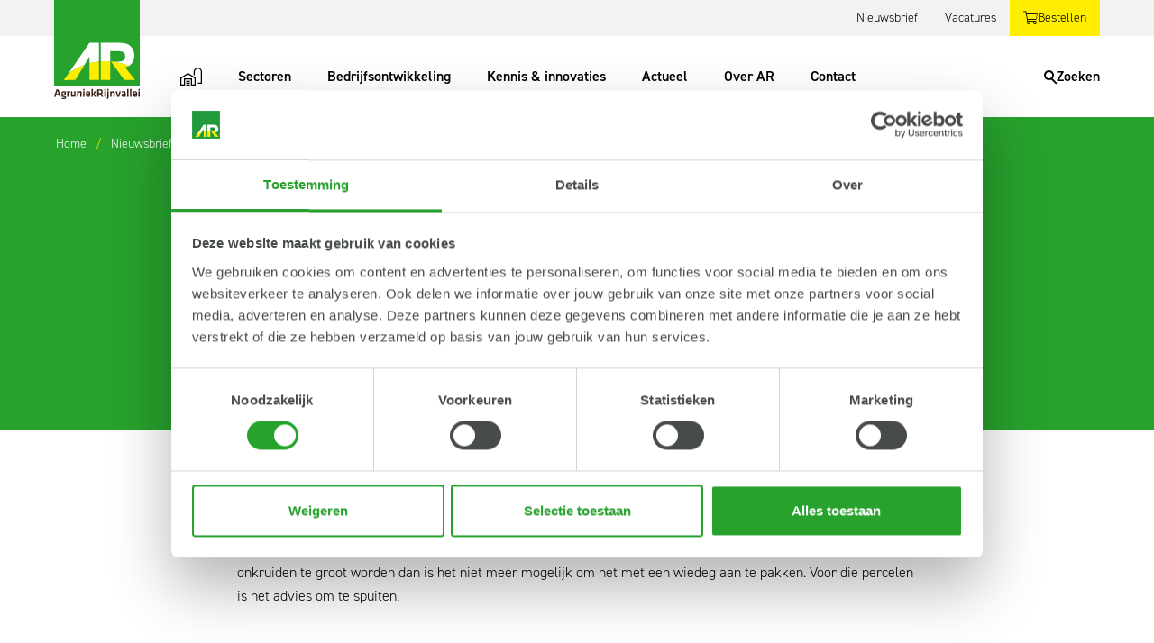

--- FILE ---
content_type: text/html; charset=utf-8
request_url: https://www.agruniekrijnvallei.nl/nieuwsbrief-items/boomkwekerij/nieuwsbrief-boomkwekerij-19-mei-2023/onkruidbestrijding/
body_size: 22656
content:

<!DOCTYPE html>
<html lang="nl">
<head>
    <link rel="canonical" href="https://www.agruniekrijnvallei.nl/nieuwsbrief-items/boomkwekerij/nieuwsbrief-boomkwekerij-19-mei-2023/onkruidbestrijding/" />
    <meta charset="utf-8" />
    <meta name="viewport" content="width=device-width, initial-scale=1.0">
    <title>Onkruidbestrijding | AgruniekRijnvallei</title>
    <meta name="description" content="Op dit moment zien we een korte werking van veel bodemherbiciden. Daarnaast is de nieuwe opplant of de uitlopende oculaties soms een uitdaging." />
    <link rel="apple-touch-icon" sizes="180x180" href="/Assets/Icons/apple-touch-icon.png">
    <link rel="icon" type="image/png" sizes="32x32" href="/Assets/Icons/favicon-32x32.png">
    <link rel="icon" type="image/png" sizes="16x16" href="/Assets/Icons/favicon-16x16.png">
    <link rel="manifest" href="/Assets/Icons/site.json">
    <link rel="mask-icon" href="/Assets/Icons/safari-pinned-tab.svg" color="#5bbad5">
    <meta name="msapplication-TileColor" content="#da532c">
    <meta name="theme-color" content="#ffffff">
    <meta name="apple-mobile-web-app-status-bar-style" content="default">
    <meta property="og:site_name" content="AgruniekRijnvallei" />
    <meta property="og:locale" content="nl-NL" />
    <meta property="og:title" content="Onkruidbestrijding | AgruniekRijnvallei" />
    <meta property="og:type" content="website" />
    <meta property="og:url" content="https://www.agruniekrijnvallei.nl/nieuwsbrief-items/boomkwekerij/nieuwsbrief-boomkwekerij-19-mei-2023/onkruidbestrijding/" />
    <meta property="og:description" content="Op dit moment zien we een korte werking van veel bodemherbiciden. Daarnaast is de nieuwe opplant of de uitlopende oculaties soms een uitdaging." />
        <meta property="og:image" content="https://www.agruniekrijnvallei.nl/media/ff5ng3kq/nieuwe-website.jpg" />

            <link rel="alternate" hreflang="" href="/nieuwsbrief-items/boomkwekerij/nieuwsbrief-boomkwekerij-19-mei-2023/onkruidbestrijding/" />



        <!-- Google Tag Manager -->
        <script data-cookieconsent="ignore">
        (function (w, d, s, l, i) {
        w[l] = w[l] || []; w[l].push({
            'gtm.start':
                new Date().getTime(), event: 'gtm.js'
        }); var f = d.getElementsByTagName(s)[0],
            j = d.createElement(s), dl = l != 'dataLayer' ? '&l=' + l : ''; j.async = true; j.src =
                'https://www.googletagmanager.com/gtm.js?id=' + i + dl; f.parentNode.insertBefore(j, f);
        })(window, document, 'script', 'dataLayer', 'GTM-NWXSWZG');</script>
        <!-- End Google Tag Manager -->

        <script id="Cookiebot" src="https://consent.cookiebot.com/uc.js" data-cbid="d08e75e8-cc02-4b87-bbde-dd18c6f987df" type="text/javascript" data-blockingmode="auto"></script>

    <link rel="preconnect" href="https://use.typekit.net">
    <link rel="dns-prefetch" href="https://use.typekit.net">
    <link rel="preload" href="https://use.typekit.net/fqi1mps.css" as="style" crossorigin>
    <link rel="stylesheet" href="https://use.typekit.net/fqi1mps.css">


    <script src="/App_Plugins/UmbracoForms/Assets/promise-polyfill/dist/polyfill.min.js" type="application/javascript"></script><script src="/App_Plugins/UmbracoForms/Assets/aspnet-client-validation/dist/aspnet-validation.min.js" type="application/javascript"></script>
<script defer src="/dist/build.js?27507d598a14f116136e"></script><script defer src="/dist/base.js?27507d598a14f116136e"></script><link href="/dist/base.css?27507d598a14f116136e" rel="stylesheet"></head>

<body>

        <!-- Google Tag Manager (noscript) -->
        <noscript><iframe src="https://www.googletagmanager.com/ns.html?id=GTM-NWXSWZG" height="0" width="0" style="display:none;visibility:hidden"></iframe></noscript>
        <!-- End Google Tag Manager (noscript) -->

    

<header class="c-header">
    <div class="c-top">
        <div class="container">
            
<div class="c-logo">
    <a href="/" class="logo">
        <svg class="d-none d-xl-block" xmlns="http://www.w3.org/2000/svg" xmlns:xlink="http://www.w3.org/1999/xlink" width="95.22" height="110" viewBox="0 0 95.22 110"><defs><clipPath id="a"><rect width="95.22" height="110" style="fill:none" /></clipPath></defs><rect width="95.22" height="95.22" style="fill:#27a22d" /><g style="clip-path:url(#a)"><path d="M39.11,63.11h.11v7.2A71,71,0,0,1,49.74,68.4V47.6H39.28l-23,33.49A70.09,70.09,0,0,1,33.76,72Z" style="fill:#fff" /><path d="M62.39,68.25V56.85h9.85a11.57,11.57,0,0,1,2.62.3,6.32,6.32,0,0,1,2.17,1,4.81,4.81,0,0,1,1.49,1.74,5.6,5.6,0,0,1,.55,2.61c0,2.12-.65,3.64-2,4.54a8.4,8.4,0,0,1-4.92,1.35H63.74a69.77,69.77,0,0,1,19.61,4.79A11.54,11.54,0,0,0,86.5,70.3a12.73,12.73,0,0,0,2-3.91,14.58,14.58,0,0,0,.69-4.54,15.74,15.74,0,0,0-1.29-6.24,13.35,13.35,0,0,0-3.83-5.09,10.54,10.54,0,0,0-2.86-1.63A19.69,19.69,0,0,0,78,48a23.21,23.21,0,0,0-3.33-.35Q73,47.6,71.42,47.6H51.88V68.24C53.58,68.11,55.3,68,57,68s3.59.1,5.36.23" style="fill:#fff" /><path d="M39.22,88.87H49.74V68.4a70.75,70.75,0,0,0-10.52,1.91Z" style="fill:#feed00" /><path d="M23.6,88.87,33.77,72a69.75,69.75,0,0,0-17.48,9.1l-5.35,7.78Z" style="fill:#feed00" /><path d="M63.27,68.35,78,88.87H90.14L78.9,74.79a12,12,0,0,0,4.36-1.57.87.87,0,0,1,.1-.08,69.92,69.92,0,0,0-19.62-4.79Z" style="fill:#feed00" /><path d="M62.39,88.87V68.25C60.62,68.11,58.84,68,57,68s-3.45.08-5.15.2V88.87Z" style="fill:#feed00" /><path d="M5.24,105.7H2.16l-.52,1.72H0l2.61-8.29H4.8l2.62,8.29H5.78Zm-2.69-1.35H4.84l-1.13-3.92Z" style="fill:#3a1c12" /><path d="M10.28,105.79a.68.68,0,0,0-.37.49c0,.16.1.24.34.26l1.76.19a1.26,1.26,0,0,1,1.31,1.21,1.18,1.18,0,0,1,0,.26c0,1.3-.47,1.8-2.74,1.8a8.8,8.8,0,0,1-2.34-.31l.19-1.13a8.27,8.27,0,0,0,2,.26c1.21,0,1.44-.09,1.44-.49s-.11-.43-.57-.48l-1.75-.2c-.86-.1-1.2-.39-1.2-1.16a1.25,1.25,0,0,1,.63-1,1.78,1.78,0,0,1-.82-1.63v-.58c0-1.25.68-2,2.44-2a3.93,3.93,0,0,1,1,.12h1.87v.76l-.67.19a2.19,2.19,0,0,1,.21.94v.58c0,1.23-.75,2-2.44,2l-.35,0m.35-3.33c-.75,0-1,.27-1,.84v.47c0,.6.3.82,1,.82s1-.24,1-.82v-.46c0-.57-.26-.85-1-.85" style="fill:#3a1c12" /><path d="M17.77,102.63a11.93,11.93,0,0,0-1.61.88v3.91H14.64v-6.06h1.28l.1.67a7.26,7.26,0,0,1,1.6-.8Z" style="fill:#3a1c12" /><path d="M20.23,101.36v4.23c0,.33.14.49.49.49a4.25,4.25,0,0,0,1.58-.51v-4.21h1.52v6.06H22.66l-.15-.51a6,6,0,0,1-2.43.64c-1,0-1.37-.71-1.37-1.8v-4.39Z" style="fill:#3a1c12" /><path d="M29.14,107.42v-4.23c0-.32-.14-.49-.48-.49a4.43,4.43,0,0,0-1.59.51v4.21H25.56v-6.06h1.15l.15.51a6,6,0,0,1,2.43-.63c1,0,1.37.71,1.37,1.79v4.39Z" style="fill:#3a1c12" /><path d="M32.33,98.75h1.52v1.75H32.33Zm0,2.61h1.52v6.06H32.33Z" style="fill:#3a1c12" /><path d="M38,106.3a6.5,6.5,0,0,0,1.86-.28l.23,1.14a6.49,6.49,0,0,1-2.22.39c-1.91,0-2.57-.89-2.57-2.34V103.6c0-1.28.57-2.36,2.51-2.36s2.38,1.13,2.38,2.44V105H36.83v.31c0,.73.26,1,1.18,1m-1.18-2.55h1.93v-.3c0-.58-.17-1-.92-1s-1,.4-1,1Z" style="fill:#3a1c12" /><path d="M41.57,107.42V98.88l1.52-.21v8.75Zm5.15-6.06-1.78,3,1.86,3.06H45.13l-1.84-3.06,1.73-3Z" style="fill:#3a1c12" /><path d="M52.92,107.42,51,104.68H49.52v2.74H47.94V99.13h3.41c1.93,0,2.63.78,2.63,2.24v1.09a1.89,1.89,0,0,1-1.24,2l2,3Zm-1.63-6.91H49.52v2.82h1.76c.86,0,1.14-.31,1.14-1v-.83c0-.7-.3-1-1.14-1" style="fill:#3a1c12" /><path d="M56,98.75h1.52v1.75H56Zm0,2.61h1.52v6.06H56Z" style="fill:#3a1c12" /><path d="M60.72,101.36v6.39c0,.77-.28,1.13-1.58,2.25l-.89-1c.87-.81,1-.86,1-1.48v-6.19ZM59.2,98.75h1.52v1.75H59.2Z" style="fill:#3a1c12" /><path d="M66,107.42v-4.23c0-.32-.13-.49-.48-.49a4.32,4.32,0,0,0-1.58.51v4.21H62.39v-6.06h1.15l.15.51a6,6,0,0,1,2.43-.63c1,0,1.37.71,1.37,1.79v4.39Z" style="fill:#3a1c12" /><path d="M72.3,107.42h-2l-2-6.06h1.56L71.29,106l1.4-4.61h1.55Z" style="fill:#3a1c12" /><path d="M79.6,107.42H78.36l-.11-.41a3.34,3.34,0,0,1-1.81.54c-1.11,0-1.58-.76-1.58-1.81,0-1.23.53-1.7,1.77-1.7h1.46v-.64c0-.67-.19-.91-1.16-.91a8.56,8.56,0,0,0-1.68.19l-.19-1.16a8.15,8.15,0,0,1,2.08-.29c1.9,0,2.47.68,2.47,2.2Zm-1.51-2.29H77c-.5,0-.64.14-.64.6s.14.61.61.61a2.3,2.3,0,0,0,1.15-.31Z" style="fill:#3a1c12" /><path d="M81.21,107.42V98.88l1.52-.21v8.75Z" style="fill:#3a1c12" /><path d="M84.47,107.42V98.88L86,98.67v8.75Z" style="fill:#3a1c12" /><path d="M90.14,106.3A6.5,6.5,0,0,0,92,106l.24,1.14a6.54,6.54,0,0,1-2.23.39c-1.91,0-2.57-.89-2.57-2.34V103.6c0-1.28.58-2.36,2.52-2.36s2.38,1.13,2.38,2.44V105H89v.31c0,.73.27,1,1.19,1M89,103.75h1.93v-.3c0-.58-.17-1-.92-1a.88.88,0,0,0-1,1Z" style="fill:#3a1c12" /><path d="M93.7,98.75h1.52v1.75H93.7Zm0,2.61h1.52v6.06H93.7Z" style="fill:#3a1c12" /></g></svg>
        <svg class="d-block d-xl-none" xmlns="http://www.w3.org/2000/svg" xmlns:xlink="http://www.w3.org/1999/xlink" width="64.921" height="75" viewBox="0 0 64.921 75"><defs><clipPath id="ab"><path fill="#fff" d="M0 0h64.921v75H0z" /></clipPath></defs><path fill="#27a22d" d="M0 0h64.921v64.921H0z" /><g><g clip-path="url(#ab)"><path fill="#fff" d="M26.667 43.031h.075v4.907a47.891 47.891 0 0 1 7.172-1.3V32.455h-7.133l-15.68 22.831a47.687 47.687 0 0 1 11.92-6.2Z" /><path fill="#fff" d="M42.539 46.533v-7.772h6.721a7.755 7.755 0 0 1 1.786.2 4.265 4.265 0 0 1 1.481.659 3.223 3.223 0 0 1 1.014 1.181 3.906 3.906 0 0 1 .378 1.783 3.476 3.476 0 0 1-1.338 3.092 5.764 5.764 0 0 1-3.356.925H43.46a47.508 47.508 0 0 1 13.372 3.273 7.947 7.947 0 0 0 2.142-1.937 8.568 8.568 0 0 0 1.373-2.667 10.035 10.035 0 0 0 .468-3.095 10.689 10.689 0 0 0-.881-4.257 9.06 9.06 0 0 0-2.61-3.47 7.08 7.08 0 0 0-1.951-1.111 13.116 13.116 0 0 0-2.179-.6 15.762 15.762 0 0 0-2.265-.237c-.763-.032-1.51-.04-2.232-.04H35.375v14.064a46.293 46.293 0 0 1 3.513-.146c1.232 0 2.444.065 3.651.155" /><path fill="#feed00" d="M26.742 60.594h7.169V46.638a47.018 47.018 0 0 0-7.169 1.3Z" /><path fill="#feed00" d="m16.087 60.594 6.933-11.511a47.7 47.7 0 0 0-11.92 6.2L7.456 60.59Z" /><path fill="#feed00" d="m43.142 46.603 10.055 13.992h8.263l-7.66-9.6a8.07 8.07 0 0 0 2.966-1.075c.026-.015.042-.037.066-.051a47.538 47.538 0 0 0-13.374-3.268Z" /><path fill="#feed00" d="M42.539 60.595V46.533a47.899 47.899 0 0 0-3.651-.151c-1.184 0-2.356.055-3.513.139v14.074Z" /><path fill="#fff" d="M3.573 72.072h-2.1l-.356 1.171H0l1.782-5.653h1.494l1.782 5.653h-1.12Zm-1.833-.921H3.3l-.773-2.674Z" /><path fill="#fff" d="M7.007 72.131a.446.446 0 0 0-.247.331c0 .11.068.162.23.178.458.051.713.077 1.2.128a.86.86 0 0 1 .882 1c0 .883-.321 1.231-1.867 1.231a6.024 6.024 0 0 1-1.6-.212l.127-.773a5.7 5.7 0 0 0 1.392.179c.824 0 .984-.059.984-.331 0-.255-.076-.3-.39-.331-.475-.051-.67-.077-1.2-.136-.587-.068-.815-.263-.815-.789a.874.874 0 0 1 .433-.7 1.2 1.2 0 0 1-.56-1.112v-.39c.017-.858.467-1.376 1.664-1.376a2.837 2.837 0 0 1 .7.085h1.273v.518c-.145.042-.315.085-.458.127a1.421 1.421 0 0 1 .143.645v.39c0 .841-.509 1.35-1.662 1.35a2.076 2.076 0 0 1-.238-.009m.238-2.275c-.511 0-.688.187-.688.577v.314c0 .408.2.56.688.56s.7-.162.7-.56v-.314c0-.39-.178-.577-.7-.577" /><path fill="#fff" d="M12.112 69.974a8.152 8.152 0 0 0-1.095.6v2.665H9.982v-4.135h.874l.068.459a4.629 4.629 0 0 1 1.087-.543Z" /><path fill="#fff" d="M13.796 69.109v2.886c0 .221.093.331.331.331a2.847 2.847 0 0 0 1.077-.348v-2.87h1.037v4.134h-.789l-.1-.348a4.136 4.136 0 0 1-1.655.432c-.688 0-.934-.484-.934-1.223v-3Z" /><path fill="#fff" d="M19.869 73.243v-2.887c0-.22-.093-.331-.331-.331a2.861 2.861 0 0 0-1.078.348v2.87h-1.036v-4.134h.789l.1.348a4.148 4.148 0 0 1 1.655-.433c.688 0 .934.484.934 1.223v3Z" /><path fill="#fff" d="M22.046 67.327h1.035v1.2h-1.035Zm0 1.782h1.035v4.134h-1.035Z" /><path fill="#fff" d="M25.917 72.479a4.328 4.328 0 0 0 1.265-.2l.162.781a4.439 4.439 0 0 1-1.52.263c-1.3 0-1.749-.6-1.749-1.6v-1.1c0-.874.391-1.613 1.715-1.613s1.622.772 1.622 1.664v.882h-2.3v.213c0 .5.179.7.806.7m-.806-1.741h1.315v-.2c0-.391-.118-.662-.627-.662s-.688.271-.688.662Z" /><path fill="#fff" d="M28.341 73.243V67.42l1.035-.144v5.967Zm3.514-4.134-1.214 2.046 1.265 2.088h-1.138l-1.248-2.088 1.18-2.046Z" /><path fill="#fff" d="m36.077 73.244-1.3-1.867h-1.016v1.867h-1.07V67.59h2.317c1.316 0 1.8.535 1.8 1.528v.739a1.289 1.289 0 0 1-.847 1.367l1.4 2.02Zm-1.116-4.712h-1.2v1.919h1.2c.585 0 .771-.212.771-.688v-.56c0-.476-.2-.67-.771-.67" /><path fill="#fff" d="M38.161 67.327h1.035v1.2h-1.035Zm0 1.782h1.035v4.134h-1.035Z" /><path fill="#fff" d="M41.398 69.109v4.355c0 .526-.186.773-1.077 1.537l-.6-.662c.594-.552.645-.586.645-1.01V69.11Zm-1.035-1.782h1.035v1.2h-1.036Z" /><path fill="#fff" d="M44.982 73.243v-2.887c0-.22-.093-.331-.331-.331a2.861 2.861 0 0 0-1.078.348v2.87h-1.036v-4.134h.789l.1.348a4.148 4.148 0 0 1 1.655-.433c.688 0 .934.484.934 1.223v3Z" /><path fill="#fff" d="M49.298 73.242H47.93l-1.324-4.134h1.062l.942 3.14.95-3.14h1.058Z" /><path fill="#fff" d="M54.275 73.243h-.849l-.076-.28a2.261 2.261 0 0 1-1.231.365c-.756 0-1.078-.518-1.078-1.231 0-.84.366-1.163 1.206-1.163h.994v-.433c0-.458-.127-.62-.79-.62a5.745 5.745 0 0 0-1.145.127l-.127-.789a5.371 5.371 0 0 1 1.417-.2c1.3 0 1.681.459 1.681 1.494Zm-1.035-1.561h-.764c-.34 0-.433.093-.433.407 0 .288.094.416.416.416a1.634 1.634 0 0 0 .781-.212Z" /><path fill="#fff" d="M55.37 73.243V67.42l1.035-.144v5.968Z" /><path fill="#fff" d="M57.595 73.243V67.42l1.035-.144v5.968Z" /><path fill="#fff" d="M61.462 72.479a4.328 4.328 0 0 0 1.265-.2l.162.781a4.439 4.439 0 0 1-1.52.263c-1.3 0-1.748-.6-1.748-1.6v-1.1c0-.874.39-1.613 1.714-1.613s1.622.772 1.622 1.664v.882h-2.3v.213c0 .5.179.7.806.7m-.806-1.741h1.314v-.2c0-.391-.118-.662-.627-.662s-.688.271-.688.662Z" /><path fill="#fff" d="M63.886 67.327h1.035v1.2h-1.035Zm0 1.782h1.035v4.134h-1.035Z" /></g></g></svg>
        <span class="sr-only">AgruniekRijnvallei</span>
    </a>
</div>

            

<div class="c-topmenu">
        <ul class="nav">
                <li class="nav-item"><a href="/nieuwsbrief/" title="Nieuwsbrief" class="nav-link">Nieuwsbrief</a></li>
                <li class="nav-item"><a href="/over-ar/werken-bij-ar/" title="Vacatures" class="nav-link">Vacatures</a></li>
        </ul>
</div>

            

<div class="c-topbuttons">
        <ul class="nav">
                <li class="nav-item"><a href="/bestellen/" target="" title="Bestellen" class="nav-link"><i class="fal fa-shopping-cart"></i><span>Bestellen</span></a></li>
        </ul>
</div>

            <div class="c-toptoggles d-flex d-xl-none">
                <button type="button" class="c-searchtoggle d-xl-none" data-event="toggleSearch" aria-label="Search">
    <span class="c-searchtoggle__icon">
        <span class="icon-bar icon1"></span>
        <span class="icon-bar icon2"></span>
        <span class="icon-bar icon3"></span>
    </span>
    <span class="c-searchtoggle__title">
        <span data-search="open">Zoeken</span>
        <span data-search="close">Sluiten</span>
    </span>
</button>

                <button type="button" class="c-menutoggle d-xl-none" data-event="toggleMainmenu">
    <span class="c-menutoggle__icon"><span class="icon-bar icon1"></span><span class="icon-bar icon2"></span><span class="icon-bar icon3"></span></span>
    <span class="c-menutoggle__title"><span data-menu="open">Menu</span><span data-menu="close">Sluiten</span></span>
</button>

            </div>
        </div>
    </div>
    <div class="c-bottom">
        <div class="container">
            


<div class="c-mainmenu" id="mainmenu">
    <div class="c-navbar__heading d-xl-none">
        <div class="c-navbar__heading--prevbtn">
            <button type="button" class="btn c-navbar__heading--btn " id="mainmenuPrev"><i class="fal fa-arrow-left"></i><span class="sr-only"></span></button>
        </div>
    </div>
    <nav class="c-navbar">
        <ul class="navbar-nav">
            <li class="nav-item nav-home ">
                <a class="nav-link" href="/">
                    <svg xmlns="http://www.w3.org/2000/svg" width="24.067" height="19.939" viewBox="0 0 24.067 19.939" class="d-none d-xl-block"><g fill="none" stroke-miterlimit="10" stroke-width="1.3"><path d="M15.518 8.48V4.6a3.95 3.95 0 0 1 7.9 0v12.656h-3.9" /><path d="M16.513 11.75v7.54h-4.1l.015-6.61H4.644l-.045 6.61H.65v-7.54l7.931-5.072Z" /><path d="M6.582 15.289h4" data-name="fd1" /><path d="M6.582 17.289h4" data-name="fd2" /><path d="M6.582 19.289h4" data-name="fd3" /></g></svg>
                    <span class="d-flex d-xl-none">Home</span>
                </a>
            </li>
                            <li class="nav-item dropdown nav-sector  d-none d-xl-block">
                                <a class="nav-link dropdown-toggle" href="/sectoren/">Sectoren</a>
                                <span class="nlt"></span>
                                <ul class="dropdown-menu ">
                                    <div class="container">
                                        <div class="row">
                                            <div class="col-12 col-xl-6">
                                                <ul class="sn" data-sector="voer">
        <li class="sn-item ">
            <a class="sn-link" href="/sectoren/rundvee/">Rundvee</a>
            <ul class="ssn">
                    <li class="ssn-item "><a class="ssn-link" href="/sectoren/rundvee/melkvee/">Melkvee</a></li>
                    <li class="ssn-item "><a class="ssn-link" href="/sectoren/rundvee/jongvee/">Jongvee</a></li>
                    <li class="ssn-item "><a class="ssn-link" href="/sectoren/rundvee/rosekalveren/">Ros&#233;kalveren</a></li>
                    <li class="ssn-item "><a class="ssn-link" href="/sectoren/rundvee/vleesvee/">Vleesvee</a></li>
            </ul>
        </li>
        <li class="sn-item ">
            <a class="sn-link" href="/sectoren/varkens/">Varkens</a>
            <ul class="ssn">
                    <li class="ssn-item "><a class="ssn-link" href="/sectoren/varkens/zeugen/">Zeugen</a></li>
                    <li class="ssn-item "><a class="ssn-link" href="/sectoren/varkens/biggen/">Biggen</a></li>
                    <li class="ssn-item "><a class="ssn-link" href="/sectoren/varkens/vleesvarkens/">Vleesvarkens</a></li>
            </ul>
        </li>
        <li class="sn-item ">
            <a class="sn-link" href="/sectoren/pluimvee/">Pluimvee</a>
            <ul class="ssn">
                    <li class="ssn-item "><a class="ssn-link" href="/sectoren/pluimvee/legpluimvee/">Legpluimvee</a></li>
                    <li class="ssn-item "><a class="ssn-link" href="/sectoren/pluimvee/vleespluimvee/">Vleespluimvee</a></li>
            </ul>
        </li>
        <li class="sn-item ">
            <a class="sn-link" href="/sectoren/geiten/">Geiten</a>
            <ul class="ssn">
                    <li class="ssn-item "><a class="ssn-link" href="/sectoren/geiten/melkgeiten/">Melkgeiten</a></li>
                    <li class="ssn-item "><a class="ssn-link" href="/sectoren/geiten/lammerenopfok/">Lammerenopfok</a></li>
            </ul>
        </li>
        <li class="sn-item "><a class="sn-link" href="/sectoren/schapen-en-lammeren/">Schapen en lammeren</a></li>
        <li class="sn-item "><a class="sn-link" href="/sectoren/paarden/">Paarden</a></li>
        <li class="sn-item "><a class="sn-link" href="/sectoren/grondstofprijzen-diervoeders/">Grondstofprijzen diervoeders</a></li>
        <li class="sn-item ">
            <a class="sn-link" href="/sectoren/biologische-diervoeders/">Biologische diervoeders</a>
            <ul class="ssn">
                    <li class="ssn-item "><a class="ssn-link" href="/sectoren/biologische-diervoeders/pluimvee-biologisch/">Pluimvee biologisch</a></li>
                    <li class="ssn-item "><a class="ssn-link" href="/sectoren/biologische-diervoeders/varkens-biologisch/">Varkens biologisch</a></li>
                    <li class="ssn-item "><a class="ssn-link" href="/sectoren/biologische-diervoeders/rundvee-biologisch/">Rundvee biologisch</a></li>
                    <li class="ssn-item "><a class="ssn-link" href="/sectoren/biologische-diervoeders/geiten-biologisch/">Geiten biologisch</a></li>
            </ul>
        </li>
        <li class="sn-item ">
            <a class="sn-link" href="/sectoren/erfdieren/">Erfdieren</a>
            <ul class="ssn">
                    <li class="ssn-item "><a class="ssn-link" href="/sectoren/erfdieren/varkensbrok/">Varkensbrok</a></li>
                    <li class="ssn-item "><a class="ssn-link" href="/sectoren/erfdieren/geitenbrok/">Geitenbrok</a></li>
                    <li class="ssn-item "><a class="ssn-link" href="/sectoren/erfdieren/schapenbrok/">Schapenbrok</a></li>
                    <li class="ssn-item "><a class="ssn-link" href="/sectoren/erfdieren/kippenvoer/">Kippenvoer</a></li>
            </ul>
        </li>
                                                </ul>
                                            </div>
                                            <div class="col-12 col-xl-6">
                                                <ul class="sn" data-sector="plant">
        <li class="sn-item ">
            <a class="sn-link" href="/sectoren/akkerbouw/">Akkerbouw</a>
            <ul class="ssn">
                    <li class="ssn-item "><a class="ssn-link" href="/sectoren/akkerbouw/granen/">Granen</a></li>
                    <li class="ssn-item "><a class="ssn-link" href="/sectoren/akkerbouw/aardappels/">Aardappels</a></li>
                    <li class="ssn-item "><a class="ssn-link" href="/sectoren/akkerbouw/suikerbieten/">Suikerbieten</a></li>
                    <li class="ssn-item "><a class="ssn-link" href="/sectoren/akkerbouw/uien/">Uien</a></li>
            </ul>
        </li>
        <li class="sn-item ">
            <a class="sn-link" href="/sectoren/ruwvoerteelt/">Ruwvoerteelt</a>
            <ul class="ssn">
                    <li class="ssn-item "><a class="ssn-link" href="/sectoren/ruwvoerteelt/mais/">Mais</a></li>
                    <li class="ssn-item "><a class="ssn-link" href="/sectoren/ruwvoerteelt/gras/">Gras</a></li>
                    <li class="ssn-item "><a class="ssn-link" href="/sectoren/ruwvoerteelt/voederbieten/">Voederbieten</a></li>
                    <li class="ssn-item "><a class="ssn-link" href="/sectoren/ruwvoerteelt/groenbemesters/">Groenbemesters</a></li>
            </ul>
        </li>
        <li class="sn-item ">
            <a class="sn-link" href="/sectoren/fruitteelt/">Fruitteelt</a>
            <ul class="ssn">
                    <li class="ssn-item "><a class="ssn-link" href="/sectoren/fruitteelt/appels/">Appels</a></li>
                    <li class="ssn-item "><a class="ssn-link" href="/sectoren/fruitteelt/peren/">Peren</a></li>
                    <li class="ssn-item "><a class="ssn-link" href="/sectoren/fruitteelt/kersen/">Kersen</a></li>
            </ul>
        </li>
        <li class="sn-item "><a class="sn-link" href="/sectoren/boomkwekerij/">Boomkwekerij</a></li>
        <li class="sn-item "><a class="sn-link" href="/sectoren/groenvoorziening/">Groenvoorziening</a></li>
        <li class="sn-item "><a class="sn-link" href="/sectoren/biologische-teelt/">Biologische teelt</a></li>
                                                </ul>
                                            </div>
                                        </div>
                                    </div>
                                </ul>
                            </li>
                            <li class="nav-item dropdown nav-ddm  d-xl-none" >
                                    <a class="nav-link dropdown-toggle" href="/sectoren/">Sectoren</a>
    <span class="nlt"></span>
    <ul class="dropdown-menu">
            <li class="dropdown-title d-xl-none">
        <a href="/sectoren/" class="dropdown-title__link">
            <span class="dropdown-title__link--name">Sectoren</span>
                <span class="dropdown-title__link--viewall">Bekijk alles</span>
        </a>
    </li>

                <li class="dropdown-item dropdown ">
                    <a class="dropdown-link dropdown-toggle" href="/sectoren/rundvee/">Rundvee</a>
                    <span class="nlt"></span>
                    <ul class="dropdown-menu">
                            <li class="dropdown-title d-xl-none">
        <a href="/sectoren/rundvee/" class="dropdown-title__link">
            <span class="dropdown-title__link--name">Rundvee</span>
                <span class="dropdown-title__link--viewall">Bekijk alles</span>
        </a>
    </li>

    <li class="dropdown-item "><a class="dropdown-link" href="/sectoren/rundvee/melkvee/">Melkvee</a></li>
    <li class="dropdown-item "><a class="dropdown-link" href="/sectoren/rundvee/jongvee/">Jongvee</a></li>
    <li class="dropdown-item "><a class="dropdown-link" href="/sectoren/rundvee/rosekalveren/">Ros&#233;kalveren</a></li>
    <li class="dropdown-item "><a class="dropdown-link" href="/sectoren/rundvee/vleesvee/">Vleesvee</a></li>
                    </ul>
                </li>
                <li class="dropdown-item dropdown ">
                    <a class="dropdown-link dropdown-toggle" href="/sectoren/varkens/">Varkens</a>
                    <span class="nlt"></span>
                    <ul class="dropdown-menu">
                            <li class="dropdown-title d-xl-none">
        <a href="/sectoren/varkens/" class="dropdown-title__link">
            <span class="dropdown-title__link--name">Varkens</span>
                <span class="dropdown-title__link--viewall">Bekijk alles</span>
        </a>
    </li>

    <li class="dropdown-item "><a class="dropdown-link" href="/sectoren/varkens/zeugen/">Zeugen</a></li>
    <li class="dropdown-item "><a class="dropdown-link" href="/sectoren/varkens/biggen/">Biggen</a></li>
    <li class="dropdown-item "><a class="dropdown-link" href="/sectoren/varkens/vleesvarkens/">Vleesvarkens</a></li>
                    </ul>
                </li>
                <li class="dropdown-item dropdown ">
                    <a class="dropdown-link dropdown-toggle" href="/sectoren/pluimvee/">Pluimvee</a>
                    <span class="nlt"></span>
                    <ul class="dropdown-menu">
                            <li class="dropdown-title d-xl-none">
        <a href="/sectoren/pluimvee/" class="dropdown-title__link">
            <span class="dropdown-title__link--name">Pluimvee</span>
                <span class="dropdown-title__link--viewall">Bekijk alles</span>
        </a>
    </li>

    <li class="dropdown-item "><a class="dropdown-link" href="/sectoren/pluimvee/legpluimvee/">Legpluimvee</a></li>
    <li class="dropdown-item "><a class="dropdown-link" href="/sectoren/pluimvee/vleespluimvee/">Vleespluimvee</a></li>
                    </ul>
                </li>
                <li class="dropdown-item dropdown ">
                    <a class="dropdown-link dropdown-toggle" href="/sectoren/geiten/">Geiten</a>
                    <span class="nlt"></span>
                    <ul class="dropdown-menu">
                            <li class="dropdown-title d-xl-none">
        <a href="/sectoren/geiten/" class="dropdown-title__link">
            <span class="dropdown-title__link--name">Geiten</span>
                <span class="dropdown-title__link--viewall">Bekijk alles</span>
        </a>
    </li>

    <li class="dropdown-item "><a class="dropdown-link" href="/sectoren/geiten/melkgeiten/">Melkgeiten</a></li>
    <li class="dropdown-item "><a class="dropdown-link" href="/sectoren/geiten/lammerenopfok/">Lammerenopfok</a></li>
                    </ul>
                </li>
    <li class="dropdown-item "><a class="dropdown-link" href="/sectoren/schapen-en-lammeren/">Schapen en lammeren</a></li>
    <li class="dropdown-item "><a class="dropdown-link" href="/sectoren/paarden/">Paarden</a></li>
    <li class="dropdown-item "><a class="dropdown-link" href="/sectoren/grondstofprijzen-diervoeders/">Grondstofprijzen diervoeders</a></li>
                <li class="dropdown-item dropdown ">
                    <a class="dropdown-link dropdown-toggle" href="/sectoren/biologische-diervoeders/">Biologische diervoeders</a>
                    <span class="nlt"></span>
                    <ul class="dropdown-menu">
                            <li class="dropdown-title d-xl-none">
        <a href="/sectoren/biologische-diervoeders/" class="dropdown-title__link">
            <span class="dropdown-title__link--name">Biologische diervoeders</span>
                <span class="dropdown-title__link--viewall">Bekijk alles</span>
        </a>
    </li>

    <li class="dropdown-item "><a class="dropdown-link" href="/sectoren/biologische-diervoeders/pluimvee-biologisch/">Pluimvee biologisch</a></li>
    <li class="dropdown-item "><a class="dropdown-link" href="/sectoren/biologische-diervoeders/varkens-biologisch/">Varkens biologisch</a></li>
    <li class="dropdown-item "><a class="dropdown-link" href="/sectoren/biologische-diervoeders/rundvee-biologisch/">Rundvee biologisch</a></li>
    <li class="dropdown-item "><a class="dropdown-link" href="/sectoren/biologische-diervoeders/geiten-biologisch/">Geiten biologisch</a></li>
                    </ul>
                </li>
                <li class="dropdown-item dropdown ">
                    <a class="dropdown-link dropdown-toggle" href="/sectoren/akkerbouw/">Akkerbouw</a>
                    <span class="nlt"></span>
                    <ul class="dropdown-menu">
                            <li class="dropdown-title d-xl-none">
        <a href="/sectoren/akkerbouw/" class="dropdown-title__link">
            <span class="dropdown-title__link--name">Akkerbouw</span>
                <span class="dropdown-title__link--viewall">Bekijk alles</span>
        </a>
    </li>

    <li class="dropdown-item "><a class="dropdown-link" href="/sectoren/akkerbouw/granen/">Granen</a></li>
    <li class="dropdown-item "><a class="dropdown-link" href="/sectoren/akkerbouw/aardappels/">Aardappels</a></li>
    <li class="dropdown-item "><a class="dropdown-link" href="/sectoren/akkerbouw/suikerbieten/">Suikerbieten</a></li>
    <li class="dropdown-item "><a class="dropdown-link" href="/sectoren/akkerbouw/uien/">Uien</a></li>
                    </ul>
                </li>
                <li class="dropdown-item dropdown ">
                    <a class="dropdown-link dropdown-toggle" href="/sectoren/ruwvoerteelt/">Ruwvoerteelt</a>
                    <span class="nlt"></span>
                    <ul class="dropdown-menu">
                            <li class="dropdown-title d-xl-none">
        <a href="/sectoren/ruwvoerteelt/" class="dropdown-title__link">
            <span class="dropdown-title__link--name">Ruwvoerteelt</span>
                <span class="dropdown-title__link--viewall">Bekijk alles</span>
        </a>
    </li>

    <li class="dropdown-item "><a class="dropdown-link" href="/sectoren/ruwvoerteelt/mais/">Mais</a></li>
    <li class="dropdown-item "><a class="dropdown-link" href="/sectoren/ruwvoerteelt/gras/">Gras</a></li>
    <li class="dropdown-item "><a class="dropdown-link" href="/sectoren/ruwvoerteelt/voederbieten/">Voederbieten</a></li>
    <li class="dropdown-item "><a class="dropdown-link" href="/sectoren/ruwvoerteelt/groenbemesters/">Groenbemesters</a></li>
                    </ul>
                </li>
                <li class="dropdown-item dropdown ">
                    <a class="dropdown-link dropdown-toggle" href="/sectoren/fruitteelt/">Fruitteelt</a>
                    <span class="nlt"></span>
                    <ul class="dropdown-menu">
                            <li class="dropdown-title d-xl-none">
        <a href="/sectoren/fruitteelt/" class="dropdown-title__link">
            <span class="dropdown-title__link--name">Fruitteelt</span>
                <span class="dropdown-title__link--viewall">Bekijk alles</span>
        </a>
    </li>

    <li class="dropdown-item "><a class="dropdown-link" href="/sectoren/fruitteelt/appels/">Appels</a></li>
    <li class="dropdown-item "><a class="dropdown-link" href="/sectoren/fruitteelt/peren/">Peren</a></li>
    <li class="dropdown-item "><a class="dropdown-link" href="/sectoren/fruitteelt/kersen/">Kersen</a></li>
                    </ul>
                </li>
    <li class="dropdown-item "><a class="dropdown-link" href="/sectoren/boomkwekerij/">Boomkwekerij</a></li>
    <li class="dropdown-item "><a class="dropdown-link" href="/sectoren/groenvoorziening/">Groenvoorziening</a></li>
    <li class="dropdown-item "><a class="dropdown-link" href="/sectoren/biologische-teelt/">Biologische teelt</a></li>
                <li class="dropdown-item dropdown ">
                    <a class="dropdown-link dropdown-toggle" href="/sectoren/erfdieren/">Erfdieren</a>
                    <span class="nlt"></span>
                    <ul class="dropdown-menu">
                            <li class="dropdown-title d-xl-none">
        <a href="/sectoren/erfdieren/" class="dropdown-title__link">
            <span class="dropdown-title__link--name">Erfdieren</span>
                <span class="dropdown-title__link--viewall">Bekijk alles</span>
        </a>
    </li>

    <li class="dropdown-item "><a class="dropdown-link" href="/sectoren/erfdieren/varkensbrok/">Varkensbrok</a></li>
    <li class="dropdown-item "><a class="dropdown-link" href="/sectoren/erfdieren/geitenbrok/">Geitenbrok</a></li>
    <li class="dropdown-item "><a class="dropdown-link" href="/sectoren/erfdieren/schapenbrok/">Schapenbrok</a></li>
    <li class="dropdown-item "><a class="dropdown-link" href="/sectoren/erfdieren/kippenvoer/">Kippenvoer</a></li>
                    </ul>
                </li>
    </ul>

                            </li>
                            <li class="nav-item dropdown nav-ddm ">
                                    <a class="nav-link dropdown-toggle" href="/bedrijfsontwikkeling/">Bedrijfsontwikkeling</a>
    <span class="nlt"></span>
    <ul class="dropdown-menu">
            <li class="dropdown-title d-xl-none">
        <a href="/bedrijfsontwikkeling/" class="dropdown-title__link">
            <span class="dropdown-title__link--name">Bedrijfsontwikkeling</span>
                <span class="dropdown-title__link--viewall">Bekijk alles</span>
        </a>
    </li>

    <li class="dropdown-item "><a class="dropdown-link" href="/bedrijfsontwikkeling/advies-bedrijfsontwikkeling/">Advies bedrijfsontwikkeling</a></li>
                <li class="dropdown-item dropdown ">
                    <a class="dropdown-link dropdown-toggle" href="/bedrijfsontwikkeling/mest-mineralen-en-regelingen/">Mest, mineralen en regelingen</a>
                    <span class="nlt"></span>
                    <ul class="dropdown-menu">
                            <li class="dropdown-title d-xl-none">
        <a href="/bedrijfsontwikkeling/mest-mineralen-en-regelingen/" class="dropdown-title__link">
            <span class="dropdown-title__link--name">Mest, mineralen en regelingen</span>
                <span class="dropdown-title__link--viewall">Bekijk alles</span>
        </a>
    </li>

    <li class="dropdown-item "><a class="dropdown-link" href="/bedrijfsontwikkeling/mest-mineralen-en-regelingen/mestbeleid-en-andere-regelingen-paardenhouderij/">Mestbeleid en andere regelingen paardenhouderij</a></li>
                    </ul>
                </li>
    <li class="dropdown-item "><a class="dropdown-link" href="/bedrijfsontwikkeling/productierechten/">Productierechten</a></li>
    </ul>

                            </li>
    <li class="nav-item "><a class="nav-link" href="/kennis-innovaties/">Kennis &amp; innovaties</a></li>
                            <li class="nav-item dropdown nav-ddm ">
                                    <a class="nav-link dropdown-toggle" href="/actueel/">Actueel</a>
    <span class="nlt"></span>
    <ul class="dropdown-menu">
            <li class="dropdown-title d-xl-none">
        <a href="/actueel/" class="dropdown-title__link">
            <span class="dropdown-title__link--name">Actueel</span>
                <span class="dropdown-title__link--viewall">Bekijk alles</span>
        </a>
    </li>

    <li class="dropdown-item "><a class="dropdown-link" href="/actueel/nieuws/">Nieuws</a></li>
    <li class="dropdown-item "><a class="dropdown-link" href="/actueel/bijeenkomsten/">Bijeenkomsten</a></li>
    </ul>

                            </li>
                            <li class="nav-item dropdown nav-ddm ">
                                    <a class="nav-link dropdown-toggle" href="/over-ar/">Over AR</a>
    <span class="nlt"></span>
    <ul class="dropdown-menu">
            <li class="dropdown-title d-xl-none">
        <a href="/over-ar/" class="dropdown-title__link">
            <span class="dropdown-title__link--name">Over AR</span>
                <span class="dropdown-title__link--viewall">Bekijk alles</span>
        </a>
    </li>

                <li class="dropdown-item dropdown ">
                    <a class="dropdown-link dropdown-toggle" href="/over-ar/onze-cooperatie/">Onze co&#246;peratie</a>
                    <span class="nlt"></span>
                    <ul class="dropdown-menu">
                            <li class="dropdown-title d-xl-none">
        <a href="/over-ar/onze-cooperatie/" class="dropdown-title__link">
            <span class="dropdown-title__link--name">Onze co&#246;peratie</span>
                <span class="dropdown-title__link--viewall">Bekijk alles</span>
        </a>
    </li>

    <li class="dropdown-item "><a class="dropdown-link" href="/over-ar/onze-cooperatie/organisatiestructuur/">Organisatiestructuur</a></li>
    <li class="dropdown-item "><a class="dropdown-link" href="/over-ar/onze-cooperatie/visie-en-missie/">Visie en missie</a></li>
    <li class="dropdown-item "><a class="dropdown-link" href="/over-ar/onze-cooperatie/ledenmagazine-uniek/">Ledenmagazine Uniek</a></li>
    <li class="dropdown-item "><a class="dropdown-link" href="/over-ar/onze-cooperatie/jaarverslag/">Jaarverslag</a></li>
    <li class="dropdown-item "><a class="dropdown-link" href="/over-ar/onze-cooperatie/ar-fonds/">AR Fonds</a></li>
    <li class="dropdown-item "><a class="dropdown-link" href="/over-ar/onze-cooperatie/lid-klant-worden/">Lid/klant worden</a></li>
    <li class="dropdown-item "><a class="dropdown-link" href="/over-ar/onze-cooperatie/geschiedenis-cooperatie-agruniekrijnvallei/">Geschiedenis co&#246;peratie AgruniekRijnvallei</a></li>
                    </ul>
                </li>
    <li class="dropdown-item "><a class="dropdown-link" href="/over-ar/ervaringen-van-ondernemers/">Ervaringen van ondernemers</a></li>
    <li class="dropdown-item "><a class="dropdown-link" href="/over-ar/concepten-producten/">Concepten &amp; producten</a></li>
    <li class="dropdown-item "><a class="dropdown-link" href="/over-ar/certificaten-keurmerken/">Certificaten &amp; keurmerken</a></li>
                <li class="dropdown-item dropdown ">
                    <a class="dropdown-link dropdown-toggle" href="/over-ar/dochterondernemingen/">Dochterondernemingen</a>
                    <span class="nlt"></span>
                    <ul class="dropdown-menu">
                            <li class="dropdown-title d-xl-none">
        <a href="/over-ar/dochterondernemingen/" class="dropdown-title__link">
            <span class="dropdown-title__link--name">Dochterondernemingen</span>
                <span class="dropdown-title__link--viewall">Bekijk alles</span>
        </a>
    </li>

    <li class="dropdown-item "><a class="dropdown-link" href="/over-ar/dochterondernemingen/ar-coproducten/">AR Coproducten</a></li>
    <li class="dropdown-item "><a class="dropdown-link" href="/over-ar/dochterondernemingen/ar-biologisch/">AR Biologisch</a></li>
                    </ul>
                </li>
    <li class="dropdown-item "><a class="dropdown-link" href="/over-ar/werken-bij-ar/">Werken bij AR</a></li>
    </ul>

                            </li>
                            <li class="nav-item dropdown nav-ddm ">
                                    <a class="nav-link dropdown-toggle" href="/contact/">Contact</a>
    <span class="nlt"></span>
    <ul class="dropdown-menu">
            <li class="dropdown-title d-xl-none">
        <a href="/contact/" class="dropdown-title__link">
            <span class="dropdown-title__link--name">Contact</span>
                <span class="dropdown-title__link--viewall">Bekijk alles</span>
        </a>
    </li>

    <li class="dropdown-item "><a class="dropdown-link" href="/contact/specialisten/">Specialisten</a></li>
    <li class="dropdown-item "><a class="dropdown-link" href="/contact/vestigingen/">Vestigingen</a></li>
    <li class="dropdown-item "><a class="dropdown-link" href="/contact/contactgegevens-bv-s/">Contactgegevens bv&#39;s</a></li>
    <li class="dropdown-item "><a class="dropdown-link" href="/contact/factureren-aan-ar/">Factureren aan AR</a></li>
    <li class="dropdown-item "><a class="dropdown-link" href="/contact/bestelmogelijkheden/">Bestelmogelijkheden</a></li>
    </ul>

                            </li>
        </ul>

            <ul class="navbar-nav navbar-nav-topmenu d-xl-none">
                    <li class="nav-item"><a href="/nieuwsbrief/" title="Nieuwsbrief" class="nav-link topmenu-link">Nieuwsbrief</a></li>
                    <li class="nav-item"><a href="/over-ar/werken-bij-ar/" title="Vacatures" class="nav-link topmenu-link">Vacatures</a></li>
            </ul>

            <div class="navbar-nav-topbuttons p-3 d-xl-none">
                    <a href="/bestellen/" target="" title="Bestellen" class="btn btn-primary btn-block"><i class="fal fa-shopping-cart"></i><span>Bestellen</span></a>
            </div>
    </nav>
</div>







            <button type="button" class="c-searchtoggle d-none d-xl-flex" data-event="toggleSearch" aria-label="Search">
    <span class="c-searchtoggle__icon">
        <span class="icon-bar icon1"></span>
        <span class="icon-bar icon2"></span>
        <span class="icon-bar icon3"></span>
    </span>
    <span class="c-searchtoggle__title">
        <span data-search="open">Zoeken</span>
        <span data-search="close">Sluiten</span>
    </span>
</button>

        </div>
    </div>
    

<div class="c-topsearch__popover" aria-hidden="true">
    <div class="container">
        <div class="row">
            <div class="col-12 col-xl-8 offset-xl-2">
                <div class="c-topsearch__inner">
                    <div class="c-topsearch__text"><div class="h3">Waar ben je naar op zoek?</div></div>
                    <div class="c-topsearch__form">
<form method="get" action="/zoeken/">
    <div class="c-search__group">
        <input type="text" id="s" name="s" class="form-control" aria-label="Zoeken" placeholder="Zoek op trefwoord">
        <div class="c-search__group--append">
            <button class="btn btn-default" type="submit" id="searchButton"><i class="fal fa-search"></i><span>Zoeken</span></button>
        </div>
    </div>
</form>
</div>
                </div>
            </div>
        </div>
    </div>
</div>

</header>
<script>
    window.azureSearchSettings = {
        "Url": "https://prod-agruniek-search.search.windows.net",
        "ServiceQueryApiKey": "F8AD96C4511EC6264DA10BA061B1B852",
        "ApiVersion": "2021-04-30-Preview"
    }
</script>


    



<div class="c-hero no-image  ">

    <div class="c-bc d-none d-md-block text-white">
            <div class="container">
                <nav aria-label="breadcrumb">
                    <ol class="c-bc__items" itemscope itemtype="http://schema.org/BreadcrumbList">
                            <li class="c-bc__item" itemprop="itemListElement" itemscope itemtype="http://schema.org/ListItem">
                                <a class="c-bc__link" itemprop="item" href="/"><span itemprop="name">Home</span></a>
                                <meta itemprop="position" content="1" />
                            </li>
                            <li class="c-bc__item" itemprop="itemListElement" itemscope itemtype="http://schema.org/ListItem">
                                <a class="c-bc__link" itemprop="item" href="/nieuwsbrief-items/"><span itemprop="name">Nieuwsbrief-items</span></a>
                                <meta itemprop="position" content="2" />
                            </li>
                            <li class="c-bc__item" itemprop="itemListElement" itemscope itemtype="http://schema.org/ListItem">
                                <a class="c-bc__link" itemprop="item" href="/nieuwsbrief-items/boomkwekerij/"><span itemprop="name">Boomkwekerij</span></a>
                                <meta itemprop="position" content="3" />
                            </li>
                            <li class="c-bc__item" itemprop="itemListElement" itemscope itemtype="http://schema.org/ListItem">
                                <a class="c-bc__link" itemprop="item" href="/nieuwsbrief-items/boomkwekerij/nieuwsbrief-boomkwekerij-19-mei-2023/"><span itemprop="name">Nieuwsbrief Boomkwekerij - 19 mei 2023</span></a>
                                <meta itemprop="position" content="4" />
                            </li>
                        <li class="c-bc__item c-bc__item--active" itemprop="itemListElement" itemscope itemtype="http://schema.org/ListItem">
                            <a class="c-bc__link" itemprop="item" href="/nieuwsbrief-items/boomkwekerij/nieuwsbrief-boomkwekerij-19-mei-2023/onkruidbestrijding/" tabindex="-1"><span itemprop="name">Onkruidbestrijding</span></a>
                            <meta itemprop="position" content="5" />
                        </li>
                    </ol>
                </nav>
            </div>
        </div>

    <div class="c frame">
        <div class="container">
            <div class="row">
                <div class="col-12 col-md-10 offset-md-1 col-lg-8 offset-lg-2">
                    <div class="c c-hero__inner">
                                <h1>Onkruidbestrijding</h1>
                                <p>Op dit moment zien we een korte werking van veel bodemherbiciden. Daarnaast is de nieuwe opplant of de uitlopende oculaties soms een uitdaging.</p>

                    </div>
                </div>
            </div>
        </div>
    </div>
</div>





        <div class="c frame bg-default c-gridlayout">
            <div class="container">
                <div class="row">
                    <div class="col-12 col-md-10 offset-md-1 col-lg-8 offset-lg-2">
                        
    <div class="row" >
            <div class="col-12 col-lg-12" >
                        
    
<div class="c c-rte">
    <div class="text">
        <p>Nu het begint op te drogen kan er met een mechanische onkruidbestrijding veel worden bereikt. Wanneer de onkruiden te groot worden dan is het niet meer mogelijk om het met een wiedeg aan te pakken. Voor die percelen is het advies om te spuiten.<br /><br /></p>
<h2>Advies (dosering per hectare)</h2>
<table border="1" style="border-collapse: collapse; width: 100%; height: 148px;">
<tbody>
<tr style="height: 46px;">
<td width="151" style="width: 24.963%; height: 46px;">
<p><strong>Gewas</strong></p>
</td>
<td width="132" style="width: 21.9259%; height: 46px;">
<p><strong>Toepassing</strong></p>
</td>
<td width="142" style="width: 23.5556%; height: 46px;">
<p><strong>Contactherbicide</strong></p>
</td>
<td width="179" style="width: 29.5556%; height: 46px;">
<p><strong>Bodemherbicide</strong></p>
</td>
</tr>
<tr style="height: 46px;">
<td width="151" style="width: 24.963%; height: 46px;">
<p>Alle gewassen met klein kiemend onkruid</p>
</td>
<td width="132" style="width: 21.9259%; height: 46px;">
<p>Onderdoor toepassen met kap</p>
</td>
<td width="142" style="width: 23.5556%; height: 46px;">
<p>2 liter Corzal + 0,4-0,6 liter Oblix + 0,2 liter Vivendi</p>
</td>
<td width="179" style="width: 29.5556%; height: 46px;">
<p>1 liter Robbester</p>
</td>
</tr>
<tr>
<td width="151" style="width: 24.963%;">
<p>Oculaties</p>
</td>
<td width="132" style="width: 21.9259%;">
<p>Onderdoor toepassen</p>
</td>
<td width="142" style="width: 23.5556%;">
<p>2 liter Corzal + 0,4 liter Oblix of</p>
<p>50 ml Primus + 1 liter centurion Plus + <br />0,5 liter MCPA</p>
</td>
<td width="179" style="width: 29.5556%;">
<p>1 liter Robbester/ha</p>
</td>
</tr>
<tr style="height: 46px;">
<td width="151" style="width: 24.963%; height: 10px;">
<p>Winterstek en zaaibedden paadjes</p>
</td>
<td width="132" style="width: 21.9259%; height: 10px;">
<p>Kappenspuit</p>
</td>
<td width="142" style="width: 23.5556%; height: 10px;">
<p>2 liter Corzal + 1 liter Centurion Plus</p>
</td>
<td width="179" style="width: 29.5556%; height: 10px;">
<p>0,5 kg Goltix + 0,5 liter Springbok + 1 liter Robbester</p>
</td>
</tr>
</tbody>
</table>
<p> </p>
    </div>
</div>


            </div>
    </div>



                    </div>
                </div>
            </div>
        </div>




    <footer class="c-footer">
    <div class="c-footer__top">
        <div class="container">
            <div class="row">
                <div class="col-12 col-md-6 col-lg-5 col-xl-3 order-1">
                    


<div class="c c-footercontact">
    <div class="c-footer__title">AgruniekRijnvallei</div>
    <div class="c-footercontact__address">
            <div><strong>Hoofdkantoor</strong></div>
                    <div>Rijnhaven 14</div>
                    <div>6702 DT Wageningen</div>

            <div><a href="mailto:info@argroep.nl">info@argroep.nl</a></div>
    </div>
    <div class="c-footercontact__btn">
        <a href="/contact/" class="btn btn-link"><span>Contact</span><i class="fal fa-arrow-right"></i></a>
    </div>
</div>

                </div>
                <div class="col-12 col-md-12 col-xl-6 order-2 order-md-3 order-xl-2">
                    


<div class="c c-footermenu">
    <span class="c-footer__title">Snel naar...</span>
        <ul class="c-footermenu__items">
                <li class="c-footermenu__item"><a href="/sectoren/rundvee/" class="c-footermenu__link "><i class="fal fa-angle-right"></i><span>Rundvee</span></a></li>
                <li class="c-footermenu__item"><a href="/sectoren/varkens/" class="c-footermenu__link "><i class="fal fa-angle-right"></i><span>Varkens</span></a></li>
                <li class="c-footermenu__item"><a href="/sectoren/pluimvee/" class="c-footermenu__link "><i class="fal fa-angle-right"></i><span>Pluimvee</span></a></li>
                <li class="c-footermenu__item"><a href="/sectoren/geiten/" class="c-footermenu__link "><i class="fal fa-angle-right"></i><span>Geiten</span></a></li>
                <li class="c-footermenu__item"><a href="/sectoren/schapen-en-lammeren/" class="c-footermenu__link "><i class="fal fa-angle-right"></i><span>Schapen en lammeren</span></a></li>
                <li class="c-footermenu__item"><a href="/sectoren/paarden/" class="c-footermenu__link "><i class="fal fa-angle-right"></i><span>Paarden</span></a></li>
                <li class="c-footermenu__item"><a href="/sectoren/biologische-diervoeders/" class="c-footermenu__link "><i class="fal fa-angle-right"></i><span>Biologische diervoeders</span></a></li>
                <li class="c-footermenu__item"><a href="/sectoren/akkerbouw/" class="c-footermenu__link "><i class="fal fa-angle-right"></i><span>Akkerbouw</span></a></li>
                <li class="c-footermenu__item"><a href="/sectoren/ruwvoerteelt/" class="c-footermenu__link "><i class="fal fa-angle-right"></i><span>Ruwvoerteelt</span></a></li>
                <li class="c-footermenu__item"><a href="/sectoren/fruitteelt/" class="c-footermenu__link "><i class="fal fa-angle-right"></i><span>Fruitteelt</span></a></li>
                <li class="c-footermenu__item"><a href="/sectoren/boomkwekerij/" class="c-footermenu__link "><i class="fal fa-angle-right"></i><span>Boomkwekerij</span></a></li>
                <li class="c-footermenu__item"><a href="/sectoren/groenvoorziening/" class="c-footermenu__link "><i class="fal fa-angle-right"></i><span>Groenvoorziening</span></a></li>
                <li class="c-footermenu__item"><a href="/sectoren/biologische-teelt/" class="c-footermenu__link "><i class="fal fa-angle-right"></i><span>Biologische teelt</span></a></li>
                <li class="c-footermenu__item"><a href="/sectoren/grondstofprijzen-diervoeders/" class="c-footermenu__link "><i class="fal fa-angle-right"></i><span>Grondstofprijzen diervoeders</span></a></li>
        </ul>
</div>

                </div>
                <div class="col-12 col-md-6 col-lg-5 offset-lg-1 col-xl-3 offset-xl-0 order-3 order-md-2 order-xl-3">
                    


<div class="c c-newsletter">
    <span class="c-footer__title">Nieuwsbrief</span>
    <div class="c-newsletter__text">
        <p>Meld je aan voor onze nieuwsbrief en wordt op de hoogte gehouden van het laatste nieuws.</p>
            <a href="/nieuwsbrief/" class="btn btn-primary" title="Nieuwsbrief"><span>Nieuwsbrief</span><i class="fal fa-arrow-right"></i></a>
    </div>
</div>

                </div>
            </div>
        </div>
    </div>
    <div class="c-footer__bot">
        <div class="container">
            


<div class="c-footerlogo order-1">
    <svg xmlns="http://www.w3.org/2000/svg" xmlns:xlink="http://www.w3.org/1999/xlink" width="95.22" height="110" viewBox="0 0 95.22 110"><defs><clipPath id="a"><rect width="95.22" height="110" style="fill:none" /></clipPath></defs><rect width="95.22" height="95.22" style="fill:#27a22d" /><g style="clip-path:url(#a)"><path d="M39.11,63.11h.11v7.2A71,71,0,0,1,49.74,68.4V47.6H39.28l-23,33.49A70.09,70.09,0,0,1,33.76,72Z" style="fill:#fff" /><path d="M62.39,68.25V56.85h9.85a11.57,11.57,0,0,1,2.62.3,6.32,6.32,0,0,1,2.17,1,4.81,4.81,0,0,1,1.49,1.74,5.6,5.6,0,0,1,.55,2.61c0,2.12-.65,3.64-2,4.54a8.4,8.4,0,0,1-4.92,1.35H63.74a69.77,69.77,0,0,1,19.61,4.79A11.54,11.54,0,0,0,86.5,70.3a12.73,12.73,0,0,0,2-3.91,14.58,14.58,0,0,0,.69-4.54,15.74,15.74,0,0,0-1.29-6.24,13.35,13.35,0,0,0-3.83-5.09,10.54,10.54,0,0,0-2.86-1.63A19.69,19.69,0,0,0,78,48a23.21,23.21,0,0,0-3.33-.35Q73,47.6,71.42,47.6H51.88V68.24C53.58,68.11,55.3,68,57,68s3.59.1,5.36.23" style="fill:#fff" /><path d="M39.22,88.87H49.74V68.4a70.75,70.75,0,0,0-10.52,1.91Z" style="fill:#feed00" /><path d="M23.6,88.87,33.77,72a69.75,69.75,0,0,0-17.48,9.1l-5.35,7.78Z" style="fill:#feed00" /><path d="M63.27,68.35,78,88.87H90.14L78.9,74.79a12,12,0,0,0,4.36-1.57.87.87,0,0,1,.1-.08,69.92,69.92,0,0,0-19.62-4.79Z" style="fill:#feed00" /><path d="M62.39,88.87V68.25C60.62,68.11,58.84,68,57,68s-3.45.08-5.15.2V88.87Z" style="fill:#feed00" /><path d="M5.24,105.7H2.16l-.52,1.72H0l2.61-8.29H4.8l2.62,8.29H5.78Zm-2.69-1.35H4.84l-1.13-3.92Z" style="fill:#3a1c12" /><path d="M10.28,105.79a.68.68,0,0,0-.37.49c0,.16.1.24.34.26l1.76.19a1.26,1.26,0,0,1,1.31,1.21,1.18,1.18,0,0,1,0,.26c0,1.3-.47,1.8-2.74,1.8a8.8,8.8,0,0,1-2.34-.31l.19-1.13a8.27,8.27,0,0,0,2,.26c1.21,0,1.44-.09,1.44-.49s-.11-.43-.57-.48l-1.75-.2c-.86-.1-1.2-.39-1.2-1.16a1.25,1.25,0,0,1,.63-1,1.78,1.78,0,0,1-.82-1.63v-.58c0-1.25.68-2,2.44-2a3.93,3.93,0,0,1,1,.12h1.87v.76l-.67.19a2.19,2.19,0,0,1,.21.94v.58c0,1.23-.75,2-2.44,2l-.35,0m.35-3.33c-.75,0-1,.27-1,.84v.47c0,.6.3.82,1,.82s1-.24,1-.82v-.46c0-.57-.26-.85-1-.85" style="fill:#3a1c12" /><path d="M17.77,102.63a11.93,11.93,0,0,0-1.61.88v3.91H14.64v-6.06h1.28l.1.67a7.26,7.26,0,0,1,1.6-.8Z" style="fill:#3a1c12" /><path d="M20.23,101.36v4.23c0,.33.14.49.49.49a4.25,4.25,0,0,0,1.58-.51v-4.21h1.52v6.06H22.66l-.15-.51a6,6,0,0,1-2.43.64c-1,0-1.37-.71-1.37-1.8v-4.39Z" style="fill:#3a1c12" /><path d="M29.14,107.42v-4.23c0-.32-.14-.49-.48-.49a4.43,4.43,0,0,0-1.59.51v4.21H25.56v-6.06h1.15l.15.51a6,6,0,0,1,2.43-.63c1,0,1.37.71,1.37,1.79v4.39Z" style="fill:#3a1c12" /><path d="M32.33,98.75h1.52v1.75H32.33Zm0,2.61h1.52v6.06H32.33Z" style="fill:#3a1c12" /><path d="M38,106.3a6.5,6.5,0,0,0,1.86-.28l.23,1.14a6.49,6.49,0,0,1-2.22.39c-1.91,0-2.57-.89-2.57-2.34V103.6c0-1.28.57-2.36,2.51-2.36s2.38,1.13,2.38,2.44V105H36.83v.31c0,.73.26,1,1.18,1m-1.18-2.55h1.93v-.3c0-.58-.17-1-.92-1s-1,.4-1,1Z" style="fill:#3a1c12" /><path d="M41.57,107.42V98.88l1.52-.21v8.75Zm5.15-6.06-1.78,3,1.86,3.06H45.13l-1.84-3.06,1.73-3Z" style="fill:#3a1c12" /><path d="M52.92,107.42,51,104.68H49.52v2.74H47.94V99.13h3.41c1.93,0,2.63.78,2.63,2.24v1.09a1.89,1.89,0,0,1-1.24,2l2,3Zm-1.63-6.91H49.52v2.82h1.76c.86,0,1.14-.31,1.14-1v-.83c0-.7-.3-1-1.14-1" style="fill:#3a1c12" /><path d="M56,98.75h1.52v1.75H56Zm0,2.61h1.52v6.06H56Z" style="fill:#3a1c12" /><path d="M60.72,101.36v6.39c0,.77-.28,1.13-1.58,2.25l-.89-1c.87-.81,1-.86,1-1.48v-6.19ZM59.2,98.75h1.52v1.75H59.2Z" style="fill:#3a1c12" /><path d="M66,107.42v-4.23c0-.32-.13-.49-.48-.49a4.32,4.32,0,0,0-1.58.51v4.21H62.39v-6.06h1.15l.15.51a6,6,0,0,1,2.43-.63c1,0,1.37.71,1.37,1.79v4.39Z" style="fill:#3a1c12" /><path d="M72.3,107.42h-2l-2-6.06h1.56L71.29,106l1.4-4.61h1.55Z" style="fill:#3a1c12" /><path d="M79.6,107.42H78.36l-.11-.41a3.34,3.34,0,0,1-1.81.54c-1.11,0-1.58-.76-1.58-1.81,0-1.23.53-1.7,1.77-1.7h1.46v-.64c0-.67-.19-.91-1.16-.91a8.56,8.56,0,0,0-1.68.19l-.19-1.16a8.15,8.15,0,0,1,2.08-.29c1.9,0,2.47.68,2.47,2.2Zm-1.51-2.29H77c-.5,0-.64.14-.64.6s.14.61.61.61a2.3,2.3,0,0,0,1.15-.31Z" style="fill:#3a1c12" /><path d="M81.21,107.42V98.88l1.52-.21v8.75Z" style="fill:#3a1c12" /><path d="M84.47,107.42V98.88L86,98.67v8.75Z" style="fill:#3a1c12" /><path d="M90.14,106.3A6.5,6.5,0,0,0,92,106l.24,1.14a6.54,6.54,0,0,1-2.23.39c-1.91,0-2.57-.89-2.57-2.34V103.6c0-1.28.58-2.36,2.52-2.36s2.38,1.13,2.38,2.44V105H89v.31c0,.73.27,1,1.19,1M89,103.75h1.93v-.3c0-.58-.17-1-.92-1a.88.88,0,0,0-1,1Z" style="fill:#3a1c12" /><path d="M93.7,98.75h1.52v1.75H93.7Zm0,2.61h1.52v6.06H93.7Z" style="fill:#3a1c12" /></g></svg>
    <span class="sr-only">AgruniekRijnvallei</span>
</div>

            <div class="c-po order-2 order-lg-3">
    <svg xmlns="http://www.w3.org/2000/svg" width="136.978" height="22.093" viewBox="0 0 136.978 22.093"><path fill="#3a1c12" d="M4.824 18.386a1.785 1.785 0 0 0 .517-.119 30.972 30.972 0 0 1 3.027-.919 16.629 16.629 0 0 1 2.441-.517c.034 0 .052.011.053.038a10.6 10.6 0 0 0 .8 1.734A9.748 9.748 0 0 0 13.311 21a2.216 2.216 0 0 0 1.629.818 1.37 1.37 0 0 0 .952-.435 1.244 1.244 0 0 0 .36-.968.9.9 0 0 0-.143-.485 6.1 6.1 0 0 0-.688-.683 11.678 11.678 0 0 1-2.3-3.322Q11.934 13.61 9.761 8a2.382 2.382 0 0 0 .039-.652c-.019-.361-.1-.587-.231-.676a1.585 1.585 0 0 0-1.282-.384 1.4 1.4 0 0 0-1.023.747q-.482.717-2.583 5.077-1.047 2.16-2.337 4.372A25.133 25.133 0 0 0 0 20.928a1.1 1.1 0 0 0 .561.807 1.551 1.551 0 0 0 .906.358 1.436 1.436 0 0 0 .605-.2 5.439 5.439 0 0 0 1.158-1.7 18.318 18.318 0 0 0 .97-1.955.921.921 0 0 0 .624.152M9.04 15q-1.823.476-2.27.55-.672.128-1.31.274l2.617-5.68c.031.06.09.2.176.422q1.4 3.633 1.679 4.223c-.3.063-.6.134-.892.211m8.495-5.783q-.036.281-.09.631-.366 2.206-.569 5.1a39.464 39.464 0 0 0-.119 4.491q.1 1.966 1.526 1.891a1.341 1.341 0 0 0 .925-.474 1.181 1.181 0 0 0 .393-.816 5.453 5.453 0 0 0-.14-.917 6.336 6.336 0 0 1-.165-1.192 27.992 27.992 0 0 1 .116-3.265q.171-2.221.417-4.087a19.36 19.36 0 0 1 .34-2.127.979.979 0 0 1 .168-.332 4.022 4.022 0 0 1 .9-.278 11.925 11.925 0 0 1 2.187-.279 3.262 3.262 0 0 1 1.916.413 1.474 1.474 0 0 1 .806 1.19 3.073 3.073 0 0 1-1.638 2.621 6.154 6.154 0 0 1-2.369 1.222 1.084 1.084 0 0 1-.279-.047 1.576 1.576 0 0 0-.382-.031 1.767 1.767 0 0 0-1.076.421 1.061 1.061 0 0 0-.435.89.955.955 0 0 0 1.141 1.018 29.023 29.023 0 0 1 2.918 2.013q.226.2 1.665 1.231t2.225 1.5a2.5 2.5 0 0 0 1.377.441 1.373 1.373 0 0 0 .852-.445 1.134 1.134 0 0 0 .423-.843 1.178 1.178 0 0 0-.719-.989 51.164 51.164 0 0 1-5.74-3.764 9.75 9.75 0 0 0 3.379-2.415 4.132 4.132 0 0 0 1.154-2.945 3.316 3.316 0 0 0-1.465-2.6 5.554 5.554 0 0 0-3.665-.891 32.225 32.225 0 0 0-4.213.692c-.041 0-.158-.005-.351-.022s-.349-.012-.472-.006a1.61 1.61 0 0 0-.892.411 1.042 1.042 0 0 0-.456.881 1.669 1.669 0 0 0 .367.74l.145.229Zm25.154 3.64A8.526 8.526 0 0 1 42.9 11.6a9.027 9.027 0 0 0 .356-2.021 1.02 1.02 0 0 0-.323-.681 1.078 1.078 0 0 0-.856-.273 1.537 1.537 0 0 0-.935.375 1.477 1.477 0 0 0-.511.73 7.7 7.7 0 0 0-.138 1.388c-.005.171-.016.408-.035.71q-.1 1.74-.082 2.94.027 1.272.065 2.019a8.309 8.309 0 0 0 .435 2.61 1.042 1.042 0 0 0 1.045.75 1.544 1.544 0 0 0 1.037-.4 1.9 1.9 0 0 0 .438-1.228 11 11 0 0 1 1.889-5.478q1.677-2.479 2.444-2.52a1.039 1.039 0 0 1 .6.307 1.606 1.606 0 0 0 1.184.462.7.7 0 0 0 .6-.386 1.53 1.53 0 0 0 .181-.856 1.749 1.749 0 0 0-.731-1.327 2.512 2.512 0 0 0-1.735-.484 3.965 3.965 0 0 0-2.708 1.7 17.388 17.388 0 0 0-2.455 4.178l-.157.336Zm16.636 1.581a1.09 1.09 0 0 0-.736.449 5.777 5.777 0 0 1-3.973 2.333 1.547 1.547 0 0 1-1.185-.384 1.336 1.336 0 0 1-.484-.914.35.35 0 0 1 .287-.385 9.274 9.274 0 0 0 4.266-2.452A4.679 4.679 0 0 0 59.03 9.6a2.435 2.435 0 0 0-2.667-2.324q-2.3.12-4.2 2.734a8.417 8.417 0 0 0-1.746 5.481 4.355 4.355 0 0 0 1.153 2.983 3.5 3.5 0 0 0 2.779.947 6.184 6.184 0 0 0 3.966-1.691q1.714-1.573 1.658-2.637c-.024-.457-.241-.676-.65-.654M54.3 10.784q1.016-1.367 1.907-1.413a.6.6 0 0 1 .5.2.861.861 0 0 1 .219.558 2.814 2.814 0 0 1-1.133 1.978 6.218 6.218 0 0 1-2.778 1.532 6.8 6.8 0 0 1 1.287-2.86M70.657 18.5a1.966 1.966 0 0 0 1.082-.406 1.024 1.024 0 0 0 .482-.9.6.6 0 0 0-.439-.522 1.009 1.009 0 0 1-.509-.322 6.631 6.631 0 0 1-.3-.682 6.494 6.494 0 0 1-.276-1.834 18.612 18.612 0 0 1 .233-3.389 9.484 9.484 0 0 0 .143-1.567c-.031-.6-.439-.881-1.224-.839a1.6 1.6 0 0 0-1.7-1.174q-2.458.135-4.713 3.323a9.555 9.555 0 0 0-2.112 5.9 2.638 2.638 0 0 0 .762 1.818 2.081 2.081 0 0 0 1.625.644q2.507-.132 5.014-3.825.008 3.87 1.932 3.769m-2.312-9.139a1.31 1.31 0 0 1 .273.8A6.328 6.328 0 0 1 67.049 14q-1.653 2.237-2.861 2.3-.348.018-.392-.821a7.129 7.129 0 0 1 1.45-3.972q1.533-2.375 2.567-2.429a.656.656 0 0 1 .532.275m7.395-8.047q-.49.908-1.08 5.825a50.6 50.6 0 0 0-.4 8.51 6.558 6.558 0 0 0 .42 2.338 1.041 1.041 0 0 0 1.06.632 1.386 1.386 0 0 0 .96-.491 1.431 1.431 0 0 0 .4-1.078q-.006-.123-.083-.6a29.463 29.463 0 0 1-.357-3.081 30.388 30.388 0 0 1 .084-3.4 27.786 27.786 0 0 1 .553-4.038q.554-2.564.673-3.212a5.089 5.089 0 0 0 .091-1.2Q77.992.3 76.886.363q-.654.035-1.146.943m8.5-.163A1.547 1.547 0 0 0 83.105.8a1.864 1.864 0 0 0-1.327.526 1.589 1.589 0 0 0-.409 1.217 1.526 1.526 0 0 0 .53 1 1.458 1.458 0 0 0 1.117.455 1.92 1.92 0 0 0 1.107-.608 1.627 1.627 0 0 0 .589-1.308 1.278 1.278 0 0 0-.475-.935M80.079 11.8a22.594 22.594 0 0 0-.269 4.264q.106 2.047 1.459 1.976a1.408 1.408 0 0 0 .936-.449c.282-.281.42-.5.411-.658a1.857 1.857 0 0 0-.046-.305 8.666 8.666 0 0 1-.3-1.657q-.041-.77.006-2.023a18.377 18.377 0 0 1 .507-3.26l.05-.228a7.855 7.855 0 0 0 .29-1.709.957.957 0 0 0-.428-.717 1.638 1.638 0 0 0-1.1-.27 1.047 1.047 0 0 0-.9.56 2.3 2.3 0 0 0-.266 1.286q.013.267-.216 2.147v-.01c-.038.33-.081.682-.13 1.053m8.97 3.451a7.217 7.217 0 0 1-2 .413 2.183 2.183 0 0 1-.766-.114 2.074 2.074 0 0 0-.611-.111 1.272 1.272 0 0 0-.852.393 1.09 1.09 0 0 0-.345.86q.071 1.341 1.923 1.244a10.136 10.136 0 0 0 4.484-1.236q1.968-1.1 1.89-2.6a2.275 2.275 0 0 0-.641-1.464 7.226 7.226 0 0 0-2.413-1.393 6.584 6.584 0 0 1-1.636-.854 1.081 1.081 0 0 1-.429-.752q-.043-.819 1.02-1.491a4.174 4.174 0 0 1 1.974-.719 1.123 1.123 0 0 1 .448.12 1.11 1.11 0 0 0 .407.123 1.165 1.165 0 0 0 .653-.353.913.913 0 0 0 .357-.737q-.08-1.5-1.809-1.414a6.942 6.942 0 0 0-3.721 1.555A3.839 3.839 0 0 0 85.12 10a2.5 2.5 0 0 0 .667 1.561 8.336 8.336 0 0 0 2.783 1.6q1.761.708 1.831 1.259a2.657 2.657 0 0 1-1.352.83m13.9-3.1a1.086 1.086 0 0 0-.736.449 5.777 5.777 0 0 1-3.974 2.333 1.553 1.553 0 0 1-1.184-.384 1.336 1.336 0 0 1-.484-.914.35.35 0 0 1 .287-.385 9.274 9.274 0 0 0 4.264-2.456 4.682 4.682 0 0 0 1.532-3.483 2.436 2.436 0 0 0-2.667-2.324q-2.3.121-4.2 2.736a8.407 8.407 0 0 0-1.746 5.48 4.348 4.348 0 0 0 1.152 2.983 3.505 3.505 0 0 0 2.78.947 6.193 6.193 0 0 0 3.966-1.691q1.714-1.572 1.658-2.638-.036-.685-.65-.653M97.922 8.5q1.016-1.367 1.907-1.413a.6.6 0 0 1 .5.2.869.869 0 0 1 .219.559 2.816 2.816 0 0 1-1.133 1.978 6.217 6.217 0 0 1-2.779 1.532A6.816 6.816 0 0 1 97.922 8.5m15.978 3.081a1.1 1.1 0 0 0-.736.45 5.779 5.779 0 0 1-3.973 2.333 1.555 1.555 0 0 1-1.186-.385 1.336 1.336 0 0 1-.484-.913.351.351 0 0 1 .288-.385 9.274 9.274 0 0 0 4.265-2.456 4.683 4.683 0 0 0 1.531-3.483 2.435 2.435 0 0 0-2.667-2.323q-2.3.12-4.2 2.734a8.415 8.415 0 0 0-1.738 5.48 4.348 4.348 0 0 0 1.152 2.983 3.5 3.5 0 0 0 2.78.948 6.193 6.193 0 0 0 3.966-1.691q1.713-1.573 1.658-2.638-.036-.685-.65-.654m-5.027-3.657q1.017-1.366 1.907-1.414a.6.6 0 0 1 .5.2.869.869 0 0 1 .219.558 2.817 2.817 0 0 1-1.133 1.979 6.226 6.226 0 0 1-2.779 1.532 6.821 6.821 0 0 1 1.287-2.86m10.054.941a8.684 8.684 0 0 1 .211-1.263 9.019 9.019 0 0 0 .356-2.021 1.016 1.016 0 0 0-.323-.68 1.076 1.076 0 0 0-.856-.274 1.538 1.538 0 0 0-.935.378 1.464 1.464 0 0 0-.511.729 7.748 7.748 0 0 0-.137 1.388c0 .171-.017.409-.035.71q-.1 1.74-.082 2.94.026 1.272.065 2.019a8.28 8.28 0 0 0 .434 2.61 1.045 1.045 0 0 0 1.046.751 1.541 1.541 0 0 0 1.036-.4 1.9 1.9 0 0 0 .438-1.229 11 11 0 0 1 1.889-5.478q1.677-2.479 2.445-2.519a1.027 1.027 0 0 1 .6.307 1.606 1.606 0 0 0 1.184.461.7.7 0 0 0 .606-.385 1.551 1.551 0 0 0 .181-.857 1.756 1.756 0 0 0-.732-1.327 2.513 2.513 0 0 0-1.734-.484 3.965 3.965 0 0 0-2.708 1.7 17.375 17.375 0 0 0-2.455 4.178l-.157.337Zm16.561-3.126q1.533-.327 1.485-1.238a.818.818 0 0 0-.206-.6 1.127 1.127 0 0 0-.724-.121q-.318.018-3.558.474.712-3.045.7-3.208a1.1 1.1 0 0 0-.357-.741 1.138 1.138 0 0 0-.9-.3q-1.012.055-1.235 1.32-.376 2.031-.74 3.293l-2.187.2q-.972.051-.927.911a1.077 1.077 0 0 0 .537.957 1.782 1.782 0 0 0 .973.257l.216-.011q.255-.013.907-.12a29.021 29.021 0 0 0-.745 5.572 3.349 3.349 0 0 0 .831 2.256 2.622 2.622 0 0 0 2.1.689 4.9 4.9 0 0 0 3.011-1.3q1.394-1.216 1.347-2.118a.526.526 0 0 0-.2-.384.665.665 0 0 0-.485-.145 1.557 1.557 0 0 0-.878.488 5.617 5.617 0 0 1-1.34.968 3.046 3.046 0 0 1-1.09.257.617.617 0 0 1-.606-.3 2.7 2.7 0 0 1-.24-1.163 21.067 21.067 0 0 1 .341-2.789 11.723 11.723 0 0 1 .459-2.313Z" /></svg>
    <span class="sr-only">AR realiseert</span>
</div>

            


<div class="c-sm order-3 order-lg-4">
    <ul class="c-sm__items">
            <li class="c-sm__item">
                <a href="http://www.facebook.com/AgruniekRijnvallei" class="c-sm__link" title="Facebook" target="_blank" rel="noopener">
                    <span class="c-sm__icon">
                        <svg aria-hidden="true" focusable="false" data-icon="facebook-f" role="img" xmlns="http://www.w3.org/2000/svg" viewBox="0 0 320 512" class="svg-inline--fa fa-facebook-f fa-w-10 fa-2x"><path fill="currentColor" d="M279.14 288l14.22-92.66h-88.91v-60.13c0-25.35 12.42-50.06 52.24-50.06h40.42V6.26S260.43 0 225.36 0c-73.22 0-121.08 44.38-121.08 124.72v70.62H22.89V288h81.39v224h100.17V288z" class=""></path></svg>
                    </span>
                </a>
            </li>
                    <li class="c-sm__item">
                <a href="https://www.instagram.com/agruniekrijnvallei/" class="c-sm__link" title="Instagram" target="_blank" rel="noopener">
                    <span class="c-sm__icon">
                        <svg aria-hidden="true" focusable="false" data-prefix="fab" data-icon="instagram" role="img" xmlns="http://www.w3.org/2000/svg" viewBox="0 0 448 512" class="svg-inline--fa fa-instagram fa-w-16 fa-2x"><path fill="currentColor" d="M224.1 141c-63.6 0-114.9 51.3-114.9 114.9s51.3 114.9 114.9 114.9S339 319.5 339 255.9 287.7 141 224.1 141zm0 189.6c-41.1 0-74.7-33.5-74.7-74.7s33.5-74.7 74.7-74.7 74.7 33.5 74.7 74.7-33.6 74.7-74.7 74.7zm146.4-194.3c0 14.9-12 26.8-26.8 26.8-14.9 0-26.8-12-26.8-26.8s12-26.8 26.8-26.8 26.8 12 26.8 26.8zm76.1 27.2c-1.7-35.9-9.9-67.7-36.2-93.9-26.2-26.2-58-34.4-93.9-36.2-37-2.1-147.9-2.1-184.9 0-35.8 1.7-67.6 9.9-93.9 36.1s-34.4 58-36.2 93.9c-2.1 37-2.1 147.9 0 184.9 1.7 35.9 9.9 67.7 36.2 93.9s58 34.4 93.9 36.2c37 2.1 147.9 2.1 184.9 0 35.9-1.7 67.7-9.9 93.9-36.2 26.2-26.2 34.4-58 36.2-93.9 2.1-37 2.1-147.8 0-184.8zM398.8 388c-7.8 19.6-22.9 34.7-42.6 42.6-29.5 11.7-99.5 9-132.1 9s-102.7 2.6-132.1-9c-19.6-7.8-34.7-22.9-42.6-42.6-11.7-29.5-9-99.5-9-132.1s-2.6-102.7 9-132.1c7.8-19.6 22.9-34.7 42.6-42.6 29.5-11.7 99.5-9 132.1-9s102.7-2.6 132.1 9c19.6 7.8 34.7 22.9 42.6 42.6 11.7 29.5 9 99.5 9 132.1s2.7 102.7-9 132.1z" class=""></path></svg>
                    </span>
                </a>
            </li>
                        <li class="c-sm__item">
                    <div class="c-sm__toggle" title="Twitter" data-event="toggleTwitter">
                        <span class="c-sm__icon">
                            <svg aria-hidden="true" focusable="false" data-prefix="fab" data-icon="twitter" role="img" xmlns="http://www.w3.org/2000/svg" viewBox="0 0 512 512" class="svg-inline--fa fa-twitter fa-w-16 fa-2x"><path fill="currentColor" d="M459.37 151.716c.325 4.548.325 9.097.325 13.645 0 138.72-105.583 298.558-298.558 298.558-59.452 0-114.68-17.219-161.137-47.106 8.447.974 16.568 1.299 25.34 1.299 49.055 0 94.213-16.568 130.274-44.832-46.132-.975-84.792-31.188-98.112-72.772 6.498.974 12.995 1.624 19.818 1.624 9.421 0 18.843-1.3 27.614-3.573-48.081-9.747-84.143-51.98-84.143-102.985v-1.299c13.969 7.797 30.214 12.67 47.431 13.319-28.264-18.843-46.781-51.005-46.781-87.391 0-19.492 5.197-37.36 14.294-52.954 51.655 63.675 129.3 105.258 216.365 109.807-1.624-7.797-2.599-15.918-2.599-24.04 0-57.828 46.782-104.934 104.934-104.934 30.213 0 57.502 12.67 76.67 33.137 23.715-4.548 46.456-13.32 66.599-25.34-7.798 24.366-24.366 44.833-46.132 57.827 21.117-2.273 41.584-8.122 60.426-16.243-14.292 20.791-32.161 39.308-52.628 54.253z" class=""></path></svg>
                        </span>
                    </div>
                    <div class="c-sm__dropdown">
                        <ul class="c-sm__dropdown--list">
                            <li class="c-sm__dropdown--item"><a href="https://twitter.com/AR_Voer" class="c-sm__dropdown--link" title="Twitter" target="_blank" rel="noopener">@AR_Voer</a></li>
                            <li class="c-sm__dropdown--item"><a href="https://twitter.com/AR_Plant" class="c-sm__dropdown--link" title="Twitter" target="_blank" rel="noopener">@AR_Plant</a></li>
                        </ul>
                    </div>
                </li>
                            <li class="c-sm__item">
                <a href="http://www.linkedin.com/company/3078901" class="c-sm__link" title="LinkedIn" target="_blank" rel="noopener">
                    <span class="c-sm__icon">
                        <svg aria-hidden="true" focusable="false" data-prefix="fab" data-icon="linkedin-in" role="img" xmlns="http://www.w3.org/2000/svg" viewBox="0 0 448 512" class="svg-inline--fa fa-linkedin-in fa-w-14 fa-2x"><path fill="currentColor" d="M100.28 448H7.4V148.9h92.88zM53.79 108.1C24.09 108.1 0 83.5 0 53.8a53.79 53.79 0 0 1 107.58 0c0 29.7-24.1 54.3-53.79 54.3zM447.9 448h-92.68V302.4c0-34.7-.7-79.2-48.29-79.2-48.29 0-55.69 37.7-55.69 76.7V448h-92.78V148.9h89.08v40.8h1.3c12.4-23.5 42.69-48.3 87.88-48.3 94 0 111.28 61.9 111.28 142.3V448z" class=""></path></svg>
                    </span>
                </a>
            </li>
    </ul>
</div>

            


<div class="c-cr order-4 order-lg-2">
    <div class="c-cr__text">
        <div class="text">
            <p>Copyright &copy; AgruniekRijnvallei. Alle rechten voorbehouden.</p>
        </div>
    </div>
        <div class="c-cr__links">
            <ul class="nav">
                    <li class="nav-item"><a href="/disclaimer/" class="nav-link ">Disclaimer</a></li>
                    <li class="nav-item"><a href="/privacy-verklaring/" class="nav-link ">Privacy verklaring</a></li>
                    <li class="nav-item"><a href="/cookieoverzicht/" class="nav-link ">Cookieoverzicht</a></li>
                    <li class="nav-item"><a href="/algemene-voorwaarden/" class="nav-link ">Algemene Voorwaarden</a></li>
                    <li class="nav-item"><a href="/contact/factureren-aan-ar/" class="nav-link ">Factureren aan AR</a></li>
            </ul>
        </div>
</div>

        </div>
    </div>
</footer>


    <div id="backdrop" class="backdrop"></div>


    

<script type="application/ld+json">
    {
    "@context": "http://schema.org",
    "@type": "WebSite",
    "url": "https://www.agruniekrijnvallei.nl/",
    "name": "AgruniekRijnvallei"
    }
</script>
<script type="application/ld+json">
    {
    "@context": "http://schema.org",
    "@type": "Organization",
    "name": "AgruniekRijnvallei",
    "url": "https://www.agruniekrijnvallei.nl/",
    "logo": "https://www.agruniekrijnvallei.nl/assets/img/logo.png",
    "address": {
    "@type": "PostalAddress",
    "addressLocality": "Wageningen, Nederland",
    "postalCode": "6702 DT",
    "streetAddress": "Rijnhaven 14"
    },
    "email": "info@argroep.nl",
    "telephone": "0317-499599",
    "sameAs": [
    "http://www.facebook.com/AgruniekRijnvallei",
    "https://www.instagram.com/agruniekrijnvallei/",
    "https://twitter.com/AR_Voer",
    "",
    "http://www.linkedin.com/company/3078901"
    ]
    }
</script>

</body>
</html>


--- FILE ---
content_type: application/x-javascript
request_url: https://consentcdn.cookiebot.com/consentconfig/d08e75e8-cc02-4b87-bbde-dd18c6f987df/agruniekrijnvallei.nl/configuration.js
body_size: 548
content:
CookieConsent.configuration.tags.push({id:194772651,type:"script",tagID:"",innerHash:"",outerHash:"",tagHash:"5340207372259",url:"https://consent.cookiebot.com/uc.js",resolvedUrl:"https://consent.cookiebot.com/uc.js",cat:[1,4]});CookieConsent.configuration.tags.push({id:194772653,type:"script",tagID:"",innerHash:"",outerHash:"",tagHash:"8773225414044",url:"",resolvedUrl:"",cat:[3,4]});CookieConsent.configuration.tags.push({id:194772654,type:"script",tagID:"",innerHash:"",outerHash:"",tagHash:"1450389484721",url:"https://www.google.com/recaptcha/api.js?render=6LecAbcfAAAAAL5Z2xew33Db21xTbNukBazRr30P",resolvedUrl:"https://www.google.com/recaptcha/api.js?render=6LecAbcfAAAAAL5Z2xew33Db21xTbNukBazRr30P",cat:[1]});